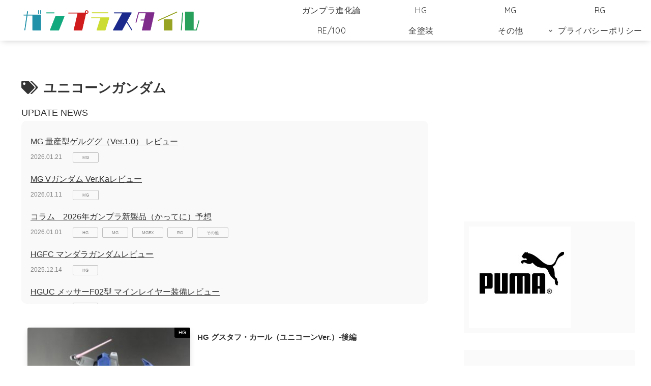

--- FILE ---
content_type: text/html; charset=utf-8
request_url: https://www.google.com/recaptcha/api2/aframe
body_size: 266
content:
<!DOCTYPE HTML><html><head><meta http-equiv="content-type" content="text/html; charset=UTF-8"></head><body><script nonce="dtIU2F12Tg2KHo2yWORH8A">/** Anti-fraud and anti-abuse applications only. See google.com/recaptcha */ try{var clients={'sodar':'https://pagead2.googlesyndication.com/pagead/sodar?'};window.addEventListener("message",function(a){try{if(a.source===window.parent){var b=JSON.parse(a.data);var c=clients[b['id']];if(c){var d=document.createElement('img');d.src=c+b['params']+'&rc='+(localStorage.getItem("rc::a")?sessionStorage.getItem("rc::b"):"");window.document.body.appendChild(d);sessionStorage.setItem("rc::e",parseInt(sessionStorage.getItem("rc::e")||0)+1);localStorage.setItem("rc::h",'1769049455247');}}}catch(b){}});window.parent.postMessage("_grecaptcha_ready", "*");}catch(b){}</script></body></html>